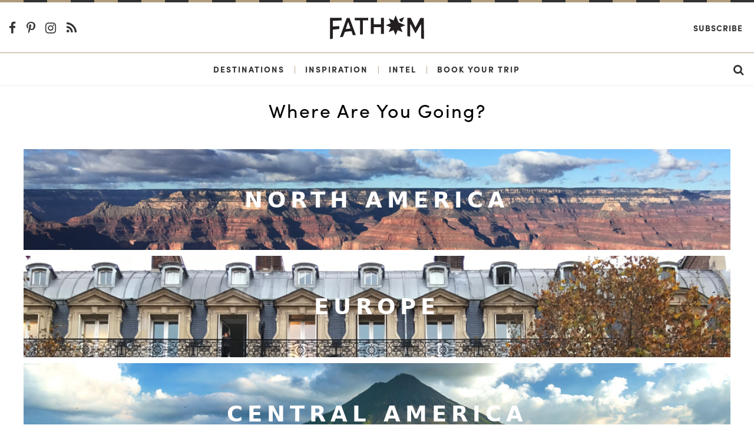

--- FILE ---
content_type: text/html; charset=utf-8
request_url: https://fathomaway.com/destinations/
body_size: 10480
content:

<!DOCTYPE html>
<html lang="en">
  <head>
    <meta charset="utf-8" />
    <meta http-equiv="X-UA-Compatible" content="IE=edge,chrome=1" />

    <title>Fathom - Global Guides for Smart &amp; Easy Travel Planning</title>

    <meta name="description" content="" />
    <meta
      name="viewport"
      content="width=device-width, initial-scale=1, user-scalable=no"
    />

    <meta itemscope itemtype="https://schema.org/WebPage" />
    <meta
      property="og:site_name"
      content="Fathomaway.com"
      itemprop="publisher"
    />
    <meta type="og:url" content="https://www.fathomaway.com" />
    <meta name="msvalidate.01" content="BB6717AE4FD75E33945229D488F858A0" />

    
  <link rel="canonical" href="http://fathomaway.com/destinations">

  <meta name="description" content="Plan your trip with the best hotels, restaurants, sites, shops, and itineraries, picked by locals and insiders." itemprop="description">
  <meta name="keywords" content="Travel guides, travel planning, where to go" itemprop="keywords">

  <meta property="og:title" content="Fathom - Global Guides for Smart &amp; Easy Travel Planning" itemprop="name" />
  <meta property="og:image:secure_url" content="https://s3.amazonaws.com/fathom_media/static/image/meta/fathom-destinations.jpg" itemprop="image" />
  <meta property="og:site_name" content="Fathomaway.com"/>

  <meta property="og:description" content="Plan your trip with the best hotels, restaurants, sites, shops, and itineraries, picked by locals and insiders."/>

  <meta name="twitter:card" content="summary_large_image">
  <meta name="twitter:title" content="Fathom - Global Guides for Smart &amp; Easy Travel Planning">
  <meta name="twitter:url" content="http://fathomaway.com/destinations">
  <meta name="twitter:description" content="Plan your trip with the best hotels, restaurants, sites, shops, and itineraries, picked by locals and insiders.">

  <meta property="twitter:image:src" content="https://s3.amazonaws.com/fathom_media/static/image/meta/fathom-destinations.jpg" itemprop="image" />

  <meta name="twitter:image:width" content="300">
  <meta name="twitter:creator" content="@FathomWaytoGo">


    <link rel="shortcut icon" href="/favicon.ico" />
    <link
      href="https://plus.google.com/111816046680765775394"
      rel="publisher"
    />

    <link
      rel="alternate"
      type="application/rss+xml"
      title="Fathomaway Feed"
      href="https://fathomaway.com/feed/"
    />

    <script>
  (function (i, s, o, g, r, a, m) {
  i['GoogleAnalyticsObject'] = r; i[r] = i[r] || function () {
    (i[r].q = i[r].q || []).push(arguments)
  }, i[r].l = 1 * new Date(); a = s.createElement(o),
    m = s.getElementsByTagName(o)[0]; a.async = 1; a.src = g; m.parentNode.insertBefore(a, m)
  })(window, document, 'script', 'https://www.google-analytics.com/analytics.js', 'ga');

  ga('create', 'UA-22764612-1', 'auto');
  ga('send', 'pageview');
</script>


<script>(function (w, d, s, l, i) {
  w[l] = w[l] || []; w[l].push({
    'gtm.start':
      new Date().getTime(), event: 'gtm.js'
  }); var f = d.getElementsByTagName(s)[0],
    j = d.createElement(s), dl = l != 'dataLayer' ? '&l=' + l : ''; j.async = true; j.src =
      'https://www.googletagmanager.com/gtm.js?id=' + i + dl; f.parentNode.insertBefore(j, f);
  })(window, document, 'script', 'dataLayer', 'GTM-WXQHZCV');</script>



    
    
    <script async src="https://cdn.tpdads.com/configs/fathomaway.js"></script>

    <script async src="https://securepubads.g.doubleclick.net/tag/js/gpt.js"></script>

    
  <script>
  var googletag = googletag || {};
  googletag.cmd = googletag.cmd || [];
</script>

    
    <script
      src="//instant.page/2.0.0"
      type="module"
      defer
      integrity="sha384-D7B5eODAUd397+f4zNFAVlnDNDtO1ppV8rPnfygILQXhqu3cUndgHvlcJR2Bhig8"
    ></script>

    <script>
      (function (d) {
        var config = {
            kitId: "lwh1qpc",
            scriptTimeout: 3000,
            async: true,
          },
          h = d.documentElement,
          t = setTimeout(function () {
            h.className =
              h.className.replace(/\bwf-loading\b/g, "") + " wf-inactive";
          }, config.scriptTimeout),
          tk = d.createElement("script"),
          f = false,
          s = d.getElementsByTagName("script")[0],
          a;
        h.className += " wf-loading";
        tk.src = "https://use.typekit.net/" + config.kitId + ".js";
        tk.async = true;
        tk.onload = tk.onreadystatechange = function () {
          a = this.readyState;
          if (f || (a && a != "complete" && a != "loaded")) return;
          f = true;
          clearTimeout(t);
          try {
            Typekit.load(config);
          } catch (e) {}
        };
        s.parentNode.insertBefore(tk, s);
      })(document);
    </script>

    <script
      type="text/javascript"
      src="https://s3.amazonaws.com/fathom_media/CACHE/js/005f346f3747.js"
    ></script>


    <link rel="stylesheet" href="https://s3.amazonaws.com/fathom_media/CACHE/css/376184b450af.css" type="text/css" /> <!-- Begin comScore Tag -->
<script>
  var _comscore = _comscore || [];
  _comscore.push({ c1: "2", c2: "25527306" });
  (function() {
    var s = document.createElement("script"), el = document.getElementsByTagName("script")[0]; s.async = true;
    s.src = (document.location.protocol == "https:" ? "https://sb" : "http://b") + ".scorecardresearch.com/beacon.js";
    el.parentNode.insertBefore(s, el);
  })();
</script>
<noscript>
  <img src="http://b.scorecardresearch.com/p?c1=2&c2=25527306&cv=2.0&cj=1" />
</noscript>
<!-- End comScore Tag -->


    <script
      async
      src="https://dlqe6njq49pwj.cloudfront.net/fp/Scripts/ffp-aws.js"
      data-cid="1191145403"
    ></script>

    <!-- Facebook Pixel Code -->
    <script>
      !(function (f, b, e, v, n, t, s) {
        if (f.fbq) return;
        n = f.fbq = function () {
          n.callMethod
            ? n.callMethod.apply(n, arguments)
            : n.queue.push(arguments);
        };
        if (!f._fbq) f._fbq = n;
        n.push = n;
        n.loaded = !0;
        n.version = "2.0";
        n.queue = [];
        t = b.createElement(e);
        t.async = !0;
        t.src = v;
        s = b.getElementsByTagName(e)[0];
        s.parentNode.insertBefore(t, s);
      })(
        window,
        document,
        "script",
        "https://connect.facebook.net/en_US/fbevents.js"
      );
      fbq("init", "300985870417677");
      fbq("track", "PageView");
    </script>
    <noscript
      ><img
        height="1"
        width="1"
        style="display: none"
        src="https://www.facebook.com/tr?id=300985870417677&ev=PageView&noscript=1"
    /></noscript>
    <!-- End Facebook Pixel Code -->

    <script async>
      (function (s, u, m, o, j, v) {
        j = u.createElement(m);
        v = u.getElementsByTagName(m)[0];
        j.async = 1;
        j.src = o;
        j.dataset.sumoSiteId =
          "59ffca3a8585cfb8d5e8248b7e6ba230ced39a4db371f5123974fb6c9936698a";
        v.parentNode.insertBefore(j, v);
      })(window, document, "script", "//load.sumo.com/");
    </script>

     
  </head>

  <body id='js-destination-main'>
    <noscript
      ><iframe
        src="https://www.googletagmanager.com/ns.html?id=GTM-WXQHZCV"
        height="0"
        width="0"
        style="display: none; visibility: hidden"
      ></iframe
    ></noscript>

    

<section class="ad__970_250">
  <!-- /7171198/Fathom_Destinations_970x250 -->
  <div id="dsk-banner-ad-b"></div>
  <div id="mob-banner-ad-b"></div>  
</section>



<div id="js-site-nav">
  <div class="rule ">
  <svg class="rule-svg" xmlns="http://www.w3.org/2000/svg" height="10">
    <line class="rule-svg__gold" x1="100%" y1="0" x2="0" y2="0" />
    <line class="rule-svg__black" x1="100%" y1="0" x2="0" y2="0"/>
  </svg>
</div>
  <div class="nav-primary-wrapper text-center">
    <header class="header container-fluid">
      <section class="row align-items-center nav-primary">
        <div class="col-4 col-md-7 text-left">
          <div class="hidden-sm-down">
            <a href="https://www.facebook.com/pages/Fathom-Way-to-Go/202163043150931"
  target="_blank" class="nav-social-link">
  <i class="fa fa-lg fa-facebook-f"></i>
</a>

<a href="http://pinterest.com/fathomwaytogo"
  target="_blank" class="nav-social-link">
  <i class="fa fa-lg fa-pinterest-p"></i>
</a>

<a href="http://instagram.com/fathomwaytogo"
  target="_blank" class="nav-social-link">
  <i class="fa fa-lg fa-instagram"></i>
</a>

<a href="http://fathomaway.com/postcards/feed/"
  target="_blank" class="nav-social-link">
  <i class="fa fa-lg fa-rss"></i>
</a>
          </div>
          <div id="js-nav" class="hidden-md-up nav__hamburger"></div>
        </div>
        <div class="col-16 col-md-10 text-center">
          <a href="/">
            <img src="https://s3.amazonaws.com/fathom_media/static/images/fathomaway_logo.svg"
            alt="Fathomaway.com" class="nav__brand" />
          </a>
        </div>

        <div class="col-4 col-md-7 text-right">
          <a
            href="https://fathomwaytogo.substack.com"
            class="hidden-sm-down ml-auto mr-1 nav-secondary__link nav-secondary__link--newsletter"
            >Subscribe</a
          >

          <a
            href="/search"
            class="hidden-md-up ml-auto mr-3 nav-mobile__search"
          >
            <i class="fa fa-lg fa-search"></i>
          </a>
        </div>
      </section>
    </header>
  </div>

  <div class="nav-secondary-wrapper text-center">
    <div class="container-fluid">
      <section
        class="row align-items-center justify-content-center hidden-sm-down nav-secondary"
      >
        <a
          href="/destinations/"
          class="nav-secondary__link ml-auto"
          id="destinations"
          >Destinations</a
        >
        <span class="nav-secondary__pipe">|</span>
        <a href="/inspiration/" class="nav-secondary__link" id="inspiration"
          >Inspiration</a
        >
        <span class="nav-secondary__pipe">|</span>
        <a href="/intel/" class="nav-secondary__link" id="intel"
          >Intel</a
        >
        <span class="nav-secondary__pipe">|</span>
        <a
          href="/fathom-launches-travel-planning-service?source=nav"
          class="nav-secondary__link"
          id="book"
          >Book Your Trip</a
        >

        <a href="/search" class="nav-secondary__link ml-auto mr-3">
          <i class="fa fa-lg fa-search"></i>
        </a>
      </section>
    </div>
    <div class="clearfix"></div>
  </div>

  <section
    id="js-nav-mobile"
    class="row align-items-center justify-content-center hidden-md-up nav-mobile"
  >
    <div class="col-24 text-center">
      <a href="/destinations" class="nav-mobile__link">Destinations</a>
    </div>

    <div class="col-24 text-center">
      <a href="/intel/" class="nav-mobile__link">Intel</a>
    </div>

    <div class="col-24 text-center">
      <a href="/inspiration/" class="nav-mobile__link">Inspiration</a>
    </div>

    <div class="col-24 text-center">
      <a
        href="/fathom-launches-travel-planning-service?source=nav"
        class="nav-mobile__link nav-mobile__link--book"
        >Book Your Trip</a
      >
    </div>

    <div class="col-24 text-center">
      <a
        href="https://fathomwaytogo.substack.com/"
        class="nav-mobile__link"
        target="_blank"
        >Subscribe</a
      >
    </div>

    <div class="text-center w-100 nav-mobile__social">
      <a href="https://www.facebook.com/pages/Fathom-Way-to-Go/202163043150931"
  target="_blank" class="nav-social-link">
  <i class="fa fa-lg fa-facebook-f"></i>
</a>

<a href="http://pinterest.com/fathomwaytogo"
  target="_blank" class="nav-social-link">
  <i class="fa fa-lg fa-pinterest-p"></i>
</a>

<a href="http://instagram.com/fathomwaytogo"
  target="_blank" class="nav-social-link">
  <i class="fa fa-lg fa-instagram"></i>
</a>

<a href="http://fathomaway.com/postcards/feed/"
  target="_blank" class="nav-social-link">
  <i class="fa fa-lg fa-rss"></i>
</a>
    </div>
  </section>
</div>


<div class="container-fluid">

  

  <section class="section where">
    <div class="container-fluid">
      <div class="col-24 text-center">
        <h1 class="destinations-section-title mt-4 mb-5">Where Are You Going?</h1>
      </div>
    </div>

    

<div class="accordion">
  
    <div class="accordion__tab">
      <input
        class="accordion__input"
        id="accordion__tab-north-america"
        type="radio"
        name="destinations">

      <label
        class="accordion__label"
        for="accordion__tab-north-america"
        id="north-america">
        
          <img
            src="https://s3.amazonaws.com/fathom_media/static/images/destinations/north-america.jpg"
            class="img-fluid"
            alt="North America">
          <span class="accordion__title">North America</span>
        
      </label>

      <div class="accordion__tab-content">

        <div class="destinations pb-4">

          <!-- <div class="row">
            <div class="col col-24">
              <h2 class="mb-2">
                <a href="" class="destinations__country">All North America</a>
              </h2>
            </div>
          </div> -->

          

            

              <h2 class="mb-2">
                
                  <a
                    href="/north-america/canada/"
                    class="destinations__country">
                    Canada
                  </a>
                
              </h2>

              

                <div class="destinations__place mb-3">
                  <h3 class="mt-4 mb-2">
                    
                      <a
                        href="/north-america/canada/british-columbia/"
                        class="destinations__state">
                        British Columbia
                      </a>
                    
                  </h3>

                  
                    
                      <a
                        href="/north-america/canada/british-columbia/vancouver/"
                        class="destinations__city">
                        Vancouver
                      </a>
                    
                  

                </div>
              

                <div class="destinations__place mb-3">
                  <h3 class="mt-4 mb-2">
                    
                      <a
                        href="/north-america/canada/ontario/"
                        class="destinations__state">
                        Ontario
                      </a>
                    
                  </h3>

                  
                    
                      <a
                        href="/north-america/canada/ontario/toronto/"
                        class="destinations__city">
                        Toronto
                      </a>
                    
                  

                </div>
              

                <div class="destinations__place mb-3">
                  <h3 class="mt-4 mb-2">
                    
                      <a
                        href="/north-america/canada/quebec/"
                        class="destinations__state">
                        Québec
                      </a>
                    
                  </h3>

                  
                    
                      <a
                        href="/north-america/canada/quebec/montreal/"
                        class="destinations__city">
                        Montreal
                      </a>
                    
                  
                    
                      <a
                        href="/north-america/canada/quebec/quebec-city/"
                        class="destinations__city">
                        Québec City
                      </a>
                    
                  

                </div>
              

            

          

            

              <h2 class="mb-2">
                
                  <a
                    href="/north-america/united-states/"
                    class="destinations__country">
                    United States
                  </a>
                
              </h2>

              

                <div class="destinations__place mb-3">
                  <h3 class="mt-4 mb-2">
                    
                      <a
                        href="/north-america/united-states/alabama/"
                        class="destinations__state">
                        Alabama
                      </a>
                    
                  </h3>

                  

                </div>
              

                <div class="destinations__place mb-3">
                  <h3 class="mt-4 mb-2">
                    
                      <a
                        href="/north-america/united-states/alaska/"
                        class="destinations__state">
                        Alaska
                      </a>
                    
                  </h3>

                  

                </div>
              

                <div class="destinations__place mb-3">
                  <h3 class="mt-4 mb-2">
                    
                      <a
                        href="/north-america/united-states/arizona/"
                        class="destinations__state">
                        Arizona
                      </a>
                    
                  </h3>

                  
                    
                      <a
                        href="/north-america/united-states/arizona/scottsdale/"
                        class="destinations__city">
                        Scottsdale
                      </a>
                    
                  

                </div>
              

                <div class="destinations__place mb-3">
                  <h3 class="mt-4 mb-2">
                    
                      <a
                        href="/north-america/united-states/california/"
                        class="destinations__state">
                        California
                      </a>
                    
                  </h3>

                  
                    
                      <a
                        href="/north-america/united-states/california/big-sur/"
                        class="destinations__city">
                        Big Sur
                      </a>
                    
                  
                    
                      <a
                        href="/north-america/united-states/california/joshua-tree/"
                        class="destinations__city">
                        Joshua Tree
                      </a>
                    
                  
                    
                      <a
                        href="/north-america/united-states/california/los-angeles/"
                        class="destinations__city">
                        Los Angeles
                      </a>
                    
                  
                    
                      <a
                        href="/north-america/united-states/california/napa-sonoma/"
                        class="destinations__city">
                        Napa + Sonoma
                      </a>
                    
                  
                    
                      <a
                        href="/north-america/united-states/california/palm-springs/"
                        class="destinations__city">
                        Palm Springs
                      </a>
                    
                  
                    
                      <a
                        href="/north-america/united-states/california/san-francisco/"
                        class="destinations__city">
                        San Francisco
                      </a>
                    
                  

                </div>
              

                <div class="destinations__place mb-3">
                  <h3 class="mt-4 mb-2">
                    
                      <a
                        href="/north-america/united-states/colorado/"
                        class="destinations__state">
                        Colorado
                      </a>
                    
                  </h3>

                  
                    
                      <a
                        href="/north-america/united-states/colorado/aspen/"
                        class="destinations__city">
                        Aspen
                      </a>
                    
                  
                    
                      <a
                        href="/north-america/united-states/colorado/denver/"
                        class="destinations__city">
                        Denver
                      </a>
                    
                  

                </div>
              

                <div class="destinations__place mb-3">
                  <h3 class="mt-4 mb-2">
                    
                      <a
                        href="/north-america/united-states/connecticut/"
                        class="destinations__state">
                        Connecticut
                      </a>
                    
                  </h3>

                  

                </div>
              

                <div class="destinations__place mb-3">
                  <h3 class="mt-4 mb-2">
                    
                      <a
                        href="/north-america/united-states/florida/"
                        class="destinations__state">
                        Florida
                      </a>
                    
                  </h3>

                  
                    
                      <a
                        href="/north-america/united-states/florida/miami/"
                        class="destinations__city">
                        Miami
                      </a>
                    
                  

                </div>
              

                <div class="destinations__place mb-3">
                  <h3 class="mt-4 mb-2">
                    
                      <a
                        href="/north-america/united-states/georgia/"
                        class="destinations__state">
                        Georgia
                      </a>
                    
                  </h3>

                  
                    
                      <a
                        href="/north-america/united-states/georgia/atlanta/"
                        class="destinations__city">
                        Atlanta
                      </a>
                    
                  

                </div>
              

                <div class="destinations__place mb-3">
                  <h3 class="mt-4 mb-2">
                    
                      <a
                        href="/north-america/united-states/hawaii/"
                        class="destinations__state">
                        Hawaii
                      </a>
                    
                  </h3>

                  
                    
                      <a
                        href="/north-america/united-states/hawaii/hawaii-big-island/"
                        class="destinations__city">
                        Hawaii (Big Island)
                      </a>
                    
                  
                    
                      <a
                        href="/north-america/united-states/hawaii/kauai/"
                        class="destinations__city">
                        Kauai
                      </a>
                    
                  
                    
                      <a
                        href="/north-america/united-states/hawaii/maui/"
                        class="destinations__city">
                        Maui
                      </a>
                    
                  
                    
                      <a
                        href="/north-america/united-states/hawaii/oahu/"
                        class="destinations__city">
                        Oahu
                      </a>
                    
                  

                </div>
              

                <div class="destinations__place mb-3">
                  <h3 class="mt-4 mb-2">
                    
                      <a
                        href="/north-america/united-states/idaho/"
                        class="destinations__state">
                        Idaho
                      </a>
                    
                  </h3>

                  

                </div>
              

                <div class="destinations__place mb-3">
                  <h3 class="mt-4 mb-2">
                    
                      <a
                        href="/north-america/united-states/illinois/"
                        class="destinations__state">
                        Illinois
                      </a>
                    
                  </h3>

                  
                    
                      <a
                        href="/north-america/united-states/illinois/chicago/"
                        class="destinations__city">
                        Chicago
                      </a>
                    
                  

                </div>
              

                <div class="destinations__place mb-3">
                  <h3 class="mt-4 mb-2">
                    
                      <a
                        href="/north-america/united-states/indiana/"
                        class="destinations__state">
                        Indiana
                      </a>
                    
                  </h3>

                  
                    
                      <a
                        href="/north-america/united-states/indiana/indianapolis/"
                        class="destinations__city">
                        Indianapolis
                      </a>
                    
                  

                </div>
              

                <div class="destinations__place mb-3">
                  <h3 class="mt-4 mb-2">
                    
                      <a
                        href="/north-america/united-states/kentucky/"
                        class="destinations__state">
                        Kentucky
                      </a>
                    
                  </h3>

                  

                </div>
              

                <div class="destinations__place mb-3">
                  <h3 class="mt-4 mb-2">
                    
                      <a
                        href="/north-america/united-states/louisiana/"
                        class="destinations__state">
                        Louisiana
                      </a>
                    
                  </h3>

                  
                    
                      <a
                        href="/north-america/united-states/louisiana/new-orleans/"
                        class="destinations__city">
                        New Orleans
                      </a>
                    
                  

                </div>
              

                <div class="destinations__place mb-3">
                  <h3 class="mt-4 mb-2">
                    
                      <a
                        href="/north-america/united-states/maine/"
                        class="destinations__state">
                        Maine
                      </a>
                    
                  </h3>

                  

                </div>
              

                <div class="destinations__place mb-3">
                  <h3 class="mt-4 mb-2">
                    
                      <a
                        href="/north-america/united-states/maryland/"
                        class="destinations__state">
                        Maryland
                      </a>
                    
                  </h3>

                  

                </div>
              

                <div class="destinations__place mb-3">
                  <h3 class="mt-4 mb-2">
                    
                      <a
                        href="/north-america/united-states/massachusetts/"
                        class="destinations__state">
                        Massachusetts
                      </a>
                    
                  </h3>

                  
                    
                      <a
                        href="/north-america/united-states/massachusetts/boston/"
                        class="destinations__city">
                        Boston
                      </a>
                    
                  
                    
                      <a
                        href="/north-america/united-states/massachusetts/cape-cod/"
                        class="destinations__city">
                        Cape Cod
                      </a>
                    
                  
                    
                      <a
                        href="/north-america/united-states/massachusetts/nantucket/"
                        class="destinations__city">
                        Nantucket
                      </a>
                    
                  

                </div>
              

                <div class="destinations__place mb-3">
                  <h3 class="mt-4 mb-2">
                    
                      <a
                        href="/north-america/united-states/michigan/"
                        class="destinations__state">
                        Michigan
                      </a>
                    
                  </h3>

                  
                    
                      <a
                        href="/north-america/united-states/michigan/detroit/"
                        class="destinations__city">
                        Detroit
                      </a>
                    
                  

                </div>
              

                <div class="destinations__place mb-3">
                  <h3 class="mt-4 mb-2">
                    
                      <a
                        href="/north-america/united-states/minnesota/"
                        class="destinations__state">
                        Minnesota
                      </a>
                    
                  </h3>

                  

                </div>
              

                <div class="destinations__place mb-3">
                  <h3 class="mt-4 mb-2">
                    
                      <a
                        href="/north-america/united-states/mississippi/"
                        class="destinations__state">
                        Mississippi
                      </a>
                    
                  </h3>

                  

                </div>
              

                <div class="destinations__place mb-3">
                  <h3 class="mt-4 mb-2">
                    
                      <a
                        href="/north-america/united-states/missouri/"
                        class="destinations__state">
                        Missouri
                      </a>
                    
                  </h3>

                  

                </div>
              

                <div class="destinations__place mb-3">
                  <h3 class="mt-4 mb-2">
                    
                      <a
                        href="/north-america/united-states/montana/"
                        class="destinations__state">
                        Montana
                      </a>
                    
                  </h3>

                  

                </div>
              

                <div class="destinations__place mb-3">
                  <h3 class="mt-4 mb-2">
                    
                      <a
                        href="/north-america/united-states/nevada/"
                        class="destinations__state">
                        Nevada
                      </a>
                    
                  </h3>

                  
                    
                      <a
                        href="/north-america/united-states/nevada/las-vegas/"
                        class="destinations__city">
                        Las Vegas
                      </a>
                    
                  

                </div>
              

                <div class="destinations__place mb-3">
                  <h3 class="mt-4 mb-2">
                    
                      <a
                        href="/north-america/united-states/new-england/"
                        class="destinations__state">
                        New England
                      </a>
                    
                  </h3>

                  

                </div>
              

                <div class="destinations__place mb-3">
                  <h3 class="mt-4 mb-2">
                    
                      <a
                        href="/north-america/united-states/new-jersey/"
                        class="destinations__state">
                        New Jersey
                      </a>
                    
                  </h3>

                  

                </div>
              

                <div class="destinations__place mb-3">
                  <h3 class="mt-4 mb-2">
                    
                      <a
                        href="/north-america/united-states/new-mexico/"
                        class="destinations__state">
                        New Mexico
                      </a>
                    
                  </h3>

                  
                    
                      <a
                        href="/north-america/united-states/new-mexico/santa-fe/"
                        class="destinations__city">
                        Santa Fe
                      </a>
                    
                  
                    
                      <a
                        href="/north-america/united-states/new-mexico/taos/"
                        class="destinations__city">
                        Taos
                      </a>
                    
                  

                </div>
              

                <div class="destinations__place mb-3">
                  <h3 class="mt-4 mb-2">
                    
                      <a
                        href="/north-america/united-states/new-york/"
                        class="destinations__state">
                        New York
                      </a>
                    
                  </h3>

                  
                    
                      <a
                        href="/north-america/united-states/new-york/brooklyn/"
                        class="destinations__city">
                        Brooklyn
                      </a>
                    
                  
                    
                      <a
                        href="/north-america/united-states/new-york/hamptons/"
                        class="destinations__city">
                        Hamptons
                      </a>
                    
                  
                    
                      <a
                        href="/north-america/united-states/new-york/hudson-valley/"
                        class="destinations__city">
                        Hudson Valley
                      </a>
                    
                  
                    
                      <a
                        href="/north-america/united-states/new-york/new-york-city/"
                        class="destinations__city">
                        New York City
                      </a>
                    
                  

                </div>
              

                <div class="destinations__place mb-3">
                  <h3 class="mt-4 mb-2">
                    
                      <a
                        href="/north-america/united-states/north-carolina/"
                        class="destinations__state">
                        North Carolina
                      </a>
                    
                  </h3>

                  
                    
                      <a
                        href="/north-america/united-states/north-carolina/asheville/"
                        class="destinations__city">
                        Asheville
                      </a>
                    
                  

                </div>
              

                <div class="destinations__place mb-3">
                  <h3 class="mt-4 mb-2">
                    
                      <a
                        href="/north-america/united-states/oregon/"
                        class="destinations__state">
                        Oregon
                      </a>
                    
                  </h3>

                  
                    
                      <a
                        href="/north-america/united-states/oregon/portland/"
                        class="destinations__city">
                        Portland
                      </a>
                    
                  

                </div>
              

                <div class="destinations__place mb-3">
                  <h3 class="mt-4 mb-2">
                    
                      <a
                        href="/north-america/united-states/pennsylvania/"
                        class="destinations__state">
                        Pennsylvania
                      </a>
                    
                  </h3>

                  
                    
                      <a
                        href="/north-america/united-states/pennsylvania/philadelphia/"
                        class="destinations__city">
                        Philadelphia
                      </a>
                    
                  

                </div>
              

                <div class="destinations__place mb-3">
                  <h3 class="mt-4 mb-2">
                    
                      <a
                        href="/north-america/united-states/rhode-island/"
                        class="destinations__state">
                        Rhode Island
                      </a>
                    
                  </h3>

                  
                    
                      <a
                        href="/north-america/united-states/rhode-island/newport/"
                        class="destinations__city">
                        Newport
                      </a>
                    
                  

                </div>
              

                <div class="destinations__place mb-3">
                  <h3 class="mt-4 mb-2">
                    
                      <a
                        href="/north-america/united-states/south-carolina/"
                        class="destinations__state">
                        South Carolina
                      </a>
                    
                  </h3>

                  
                    
                      <a
                        href="/north-america/united-states/south-carolina/charleston/"
                        class="destinations__city">
                        Charleston
                      </a>
                    
                  

                </div>
              

                <div class="destinations__place mb-3">
                  <h3 class="mt-4 mb-2">
                    
                      <a
                        href="/north-america/united-states/south-dakota/"
                        class="destinations__state">
                        South Dakota
                      </a>
                    
                  </h3>

                  

                </div>
              

                <div class="destinations__place mb-3">
                  <h3 class="mt-4 mb-2">
                    
                      <a
                        href="/north-america/united-states/tennessee/"
                        class="destinations__state">
                        Tennessee
                      </a>
                    
                  </h3>

                  
                    
                      <a
                        href="/north-america/united-states/tennessee/memphis/"
                        class="destinations__city">
                        Memphis
                      </a>
                    
                  
                    
                      <a
                        href="/north-america/united-states/tennessee/nashville/"
                        class="destinations__city">
                        Nashville
                      </a>
                    
                  

                </div>
              

                <div class="destinations__place mb-3">
                  <h3 class="mt-4 mb-2">
                    
                      <a
                        href="/north-america/united-states/texas/"
                        class="destinations__state">
                        Texas
                      </a>
                    
                  </h3>

                  
                    
                      <a
                        href="/north-america/united-states/texas/austin/"
                        class="destinations__city">
                        Austin
                      </a>
                    
                  
                    
                      <a
                        href="/north-america/united-states/texas/dallas/"
                        class="destinations__city">
                        Dallas
                      </a>
                    
                  
                    
                      <a
                        href="/north-america/united-states/texas/houston/"
                        class="destinations__city">
                        Houston
                      </a>
                    
                  
                    
                      <a
                        href="/north-america/united-states/texas/marfa/"
                        class="destinations__city">
                        Marfa
                      </a>
                    
                  

                </div>
              

                <div class="destinations__place mb-3">
                  <h3 class="mt-4 mb-2">
                    
                      <a
                        href="/north-america/united-states/us-south/"
                        class="destinations__state">
                        US South
                      </a>
                    
                  </h3>

                  

                </div>
              

                <div class="destinations__place mb-3">
                  <h3 class="mt-4 mb-2">
                    
                      <a
                        href="/north-america/united-states/us-west/"
                        class="destinations__state">
                        US West
                      </a>
                    
                  </h3>

                  

                </div>
              

                <div class="destinations__place mb-3">
                  <h3 class="mt-4 mb-2">
                    
                      <a
                        href="/north-america/united-states/utah/"
                        class="destinations__state">
                        Utah
                      </a>
                    
                  </h3>

                  

                </div>
              

                <div class="destinations__place mb-3">
                  <h3 class="mt-4 mb-2">
                    
                      <a
                        href="/north-america/united-states/vermont/"
                        class="destinations__state">
                        Vermont
                      </a>
                    
                  </h3>

                  

                </div>
              

                <div class="destinations__place mb-3">
                  <h3 class="mt-4 mb-2">
                    
                      <a
                        href="/north-america/united-states/virginia/"
                        class="destinations__state">
                        Virginia
                      </a>
                    
                  </h3>

                  

                </div>
              

                <div class="destinations__place mb-3">
                  <h3 class="mt-4 mb-2">
                    
                      <a
                        href="/north-america/united-states/washington/"
                        class="destinations__state">
                        Washington
                      </a>
                    
                  </h3>

                  
                    
                      <a
                        href="/north-america/united-states/washington/seattle/"
                        class="destinations__city">
                        Seattle
                      </a>
                    
                  

                </div>
              

                <div class="destinations__place mb-3">
                  <h3 class="mt-4 mb-2">
                    
                      <a
                        href="/north-america/united-states/washington-dc/"
                        class="destinations__state">
                        Washington D.C.
                      </a>
                    
                  </h3>

                  
                    
                      <a
                        href="/north-america/united-states/washington-dc/washington-dc/"
                        class="destinations__city">
                        Washington, D.C.
                      </a>
                    
                  

                </div>
              

                <div class="destinations__place mb-3">
                  <h3 class="mt-4 mb-2">
                    
                      <a
                        href="/north-america/united-states/wisconsin/"
                        class="destinations__state">
                        Wisconsin
                      </a>
                    
                  </h3>

                  

                </div>
              

                <div class="destinations__place mb-3">
                  <h3 class="mt-4 mb-2">
                    
                      <a
                        href="/north-america/united-states/wyoming/"
                        class="destinations__state">
                        Wyoming
                      </a>
                    
                  </h3>

                  

                </div>
              

            

          
        </div>

      </div>
    </div>
  
    <div class="accordion__tab">
      <input
        class="accordion__input"
        id="accordion__tab-europe"
        type="radio"
        name="destinations">

      <label
        class="accordion__label"
        for="accordion__tab-europe"
        id="europe">
        
          <img
            src="https://s3.amazonaws.com/fathom_media/static/images/destinations/europe.jpg"
            class="img-fluid"
            alt="Europe">
          <span class="accordion__title">Europe</span>
        
      </label>

      <div class="accordion__tab-content">

        <div class="destinations pb-4">

          <!-- <div class="row">
            <div class="col col-24">
              <h2 class="mb-2">
                <a href="" class="destinations__country">All Europe</a>
              </h2>
            </div>
          </div> -->

          

             
                <h2 class="mb-2">
                  
                    <a
                      href="/europe/austria/"
                      class="destinations__country">
                      Austria
                    </a>
                  
                </h2>

                
                  <div class="destinations__place mb-3">
                    
                      <a
                        href="/europe/austria/vienna/"
                        class="destinations__city">
                        Vienna
                      </a>
                    
                  </div>
              

            

          

             
                <h2 class="mb-2">
                  
                    <a
                      href="/europe/belgium/"
                      class="destinations__country">
                      Belgium
                    </a>
                  
                </h2>

                
                  <div class="destinations__place mb-3">
                    
                      <span class="destinations__city">Brussels</span>
                    
                  </div>
              

            

          

             
                <h2 class="mb-2">
                  
                    <a
                      href="/europe/bosnia-and-herzegovina/"
                      class="destinations__country">
                      Bosnia and Herzegovina
                    </a>
                  
                </h2>

                

            

          

             
                <h2 class="mb-2">
                  
                    <a
                      href="/europe/croatia/"
                      class="destinations__country">
                      Croatia
                    </a>
                  
                </h2>

                

            

          

             
                <h2 class="mb-2">
                  
                    <a
                      href="/europe/czech-republic/"
                      class="destinations__country">
                      Czech Republic
                    </a>
                  
                </h2>

                
                  <div class="destinations__place mb-3">
                    
                      <a
                        href="/europe/czech-republic/prague/"
                        class="destinations__city">
                        Prague
                      </a>
                    
                  </div>
              

            

          

             
                <h2 class="mb-2">
                  
                    <a
                      href="/europe/denmark/"
                      class="destinations__country">
                      Denmark
                    </a>
                  
                </h2>

                
                  <div class="destinations__place mb-3">
                    
                      <a
                        href="/europe/denmark/copenhagen/"
                        class="destinations__city">
                        Copenhagen
                      </a>
                    
                  </div>
              

            

          

             
                <h2 class="mb-2">
                  
                    <a
                      href="/europe/england/"
                      class="destinations__country">
                      England
                    </a>
                  
                </h2>

                
                  <div class="destinations__place mb-3">
                    
                      <a
                        href="/europe/england/london/"
                        class="destinations__city">
                        London
                      </a>
                    
                  </div>
              

            

          

             
                <h2 class="mb-2">
                  
                    <a
                      href="/europe/estonia/"
                      class="destinations__country">
                      Estonia
                    </a>
                  
                </h2>

                

            

          

             
                <h2 class="mb-2">
                  
                    <a
                      href="/europe/finland/"
                      class="destinations__country">
                      Finland
                    </a>
                  
                </h2>

                

            

          

             
                <h2 class="mb-2">
                  
                    <a
                      href="/europe/france/"
                      class="destinations__country">
                      France
                    </a>
                  
                </h2>

                
                  <div class="destinations__place mb-3">
                    
                      <a
                        href="/europe/france/bordeaux/"
                        class="destinations__city">
                        Bordeaux
                      </a>
                    
                  </div>
              
                  <div class="destinations__place mb-3">
                    
                      <a
                        href="/europe/france/cote-dazur/"
                        class="destinations__city">
                        Côte d&#39;Azur
                      </a>
                    
                  </div>
              
                  <div class="destinations__place mb-3">
                    
                      <a
                        href="/europe/france/paris/"
                        class="destinations__city">
                        Paris
                      </a>
                    
                  </div>
              
                  <div class="destinations__place mb-3">
                    
                      <a
                        href="/europe/france/provence/"
                        class="destinations__city">
                        Provence
                      </a>
                    
                  </div>
              

            

          

             
                <h2 class="mb-2">
                  
                    <a
                      href="/europe/germany/"
                      class="destinations__country">
                      Germany
                    </a>
                  
                </h2>

                
                  <div class="destinations__place mb-3">
                    
                      <a
                        href="/europe/germany/berlin/"
                        class="destinations__city">
                        Berlin
                      </a>
                    
                  </div>
              
                  <div class="destinations__place mb-3">
                    
                      <a
                        href="/europe/germany/munich/"
                        class="destinations__city">
                        Munich
                      </a>
                    
                  </div>
              

            

          

             
                <h2 class="mb-2">
                  
                    <a
                      href="/europe/greece/"
                      class="destinations__country">
                      Greece
                    </a>
                  
                </h2>

                
                  <div class="destinations__place mb-3">
                    
                      <a
                        href="/europe/greece/athens/"
                        class="destinations__city">
                        Athens
                      </a>
                    
                  </div>
              

            

          

             
                <h2 class="mb-2">
                  
                    <a
                      href="/europe/greenland/"
                      class="destinations__country">
                      Greenland
                    </a>
                  
                </h2>

                

            

          

             
                <h2 class="mb-2">
                  
                    <a
                      href="/europe/hungary/"
                      class="destinations__country">
                      Hungary
                    </a>
                  
                </h2>

                
                  <div class="destinations__place mb-3">
                    
                      <a
                        href="/europe/hungary/budapest/"
                        class="destinations__city">
                        Budapest
                      </a>
                    
                  </div>
              

            

          

             
                <h2 class="mb-2">
                  
                    <a
                      href="/europe/iceland/"
                      class="destinations__country">
                      Iceland
                    </a>
                  
                </h2>

                

            

          

             
                <h2 class="mb-2">
                  
                    <a
                      href="/europe/ireland/"
                      class="destinations__country">
                      Ireland
                    </a>
                  
                </h2>

                
                  <div class="destinations__place mb-3">
                    
                      <a
                        href="/europe/ireland/dublin/"
                        class="destinations__city">
                        Dublin
                      </a>
                    
                  </div>
              

            

          

             
                <h2 class="mb-2">
                  
                    <a
                      href="/europe/italy/"
                      class="destinations__country">
                      Italy
                    </a>
                  
                </h2>

                
                  <div class="destinations__place mb-3">
                    
                      <a
                        href="/europe/italy/amalfi-coast/"
                        class="destinations__city">
                        Amalfi Coast + Capri
                      </a>
                    
                  </div>
              
                  <div class="destinations__place mb-3">
                    
                      <a
                        href="/europe/italy/florence/"
                        class="destinations__city">
                        Florence
                      </a>
                    
                  </div>
              
                  <div class="destinations__place mb-3">
                    
                      <a
                        href="/europe/italy/milan/"
                        class="destinations__city">
                        Milan
                      </a>
                    
                  </div>
              
                  <div class="destinations__place mb-3">
                    
                      <a
                        href="/europe/italy/naples/"
                        class="destinations__city">
                        Naples
                      </a>
                    
                  </div>
              
                  <div class="destinations__place mb-3">
                    
                      <a
                        href="/europe/italy/puglia/"
                        class="destinations__city">
                        Puglia
                      </a>
                    
                  </div>
              
                  <div class="destinations__place mb-3">
                    
                      <a
                        href="/europe/italy/rome/"
                        class="destinations__city">
                        Rome
                      </a>
                    
                  </div>
              
                  <div class="destinations__place mb-3">
                    
                      <a
                        href="/europe/italy/sardinia/"
                        class="destinations__city">
                        Sardinia
                      </a>
                    
                  </div>
              
                  <div class="destinations__place mb-3">
                    
                      <a
                        href="/europe/italy/sicily/"
                        class="destinations__city">
                        Sicily
                      </a>
                    
                  </div>
              
                  <div class="destinations__place mb-3">
                    
                      <a
                        href="/europe/italy/tuscany/"
                        class="destinations__city">
                        Tuscany
                      </a>
                    
                  </div>
              
                  <div class="destinations__place mb-3">
                    
                      <a
                        href="/europe/italy/umbria/"
                        class="destinations__city">
                        Umbria
                      </a>
                    
                  </div>
              
                  <div class="destinations__place mb-3">
                    
                      <a
                        href="/europe/italy/venice/"
                        class="destinations__city">
                        Venice
                      </a>
                    
                  </div>
              

            

          

             
                <h2 class="mb-2">
                  
                    <a
                      href="/europe/macedonia/"
                      class="destinations__country">
                      Macedonia
                    </a>
                  
                </h2>

                

            

          

             
                <h2 class="mb-2">
                  
                    <a
                      href="/europe/monaco/"
                      class="destinations__country">
                      Monaco
                    </a>
                  
                </h2>

                

            

          

             
                <h2 class="mb-2">
                  
                    <a
                      href="/europe/montenegro/"
                      class="destinations__country">
                      Montenegro
                    </a>
                  
                </h2>

                

            

          

             
                <h2 class="mb-2">
                  
                    <a
                      href="/europe/netherlands/"
                      class="destinations__country">
                      Netherlands
                    </a>
                  
                </h2>

                
                  <div class="destinations__place mb-3">
                    
                      <a
                        href="/europe/netherlands/amsterdam/"
                        class="destinations__city">
                        Amsterdam
                      </a>
                    
                  </div>
              

            

          

             
                <h2 class="mb-2">
                  
                    <a
                      href="/europe/norway/"
                      class="destinations__country">
                      Norway
                    </a>
                  
                </h2>

                

            

          

             
                <h2 class="mb-2">
                  
                    <a
                      href="/europe/poland/"
                      class="destinations__country">
                      Poland
                    </a>
                  
                </h2>

                

            

          

             
                <h2 class="mb-2">
                  
                    <a
                      href="/europe/portugal/"
                      class="destinations__country">
                      Portugal
                    </a>
                  
                </h2>

                
                  <div class="destinations__place mb-3">
                    
                      <a
                        href="/europe/portugal/lisbon/"
                        class="destinations__city">
                        Lisbon
                      </a>
                    
                  </div>
              
                  <div class="destinations__place mb-3">
                    
                      <a
                        href="/europe/portugal/azores/"
                        class="destinations__city">
                        The Azores
                      </a>
                    
                  </div>
              

            

          

             
                <h2 class="mb-2">
                  
                    <a
                      href="/europe/romania/"
                      class="destinations__country">
                      Romania
                    </a>
                  
                </h2>

                

            

          

             
                <h2 class="mb-2">
                  
                    <a
                      href="/europe/scotland/"
                      class="destinations__country">
                      Scotland
                    </a>
                  
                </h2>

                
                  <div class="destinations__place mb-3">
                    
                      <span class="destinations__city">Edinburgh</span>
                    
                  </div>
              

            

          

             
                <h2 class="mb-2">
                  
                    <a
                      href="/europe/serbia/"
                      class="destinations__country">
                      Serbia
                    </a>
                  
                </h2>

                

            

          

             
                <h2 class="mb-2">
                  
                    <a
                      href="/europe/slovenia/"
                      class="destinations__country">
                      Slovenia
                    </a>
                  
                </h2>

                

            

          

             
                <h2 class="mb-2">
                  
                    <a
                      href="/europe/spain/"
                      class="destinations__country">
                      Spain
                    </a>
                  
                </h2>

                
                  <div class="destinations__place mb-3">
                    
                      <a
                        href="/europe/spain/barcelona/"
                        class="destinations__city">
                        Barcelona
                      </a>
                    
                  </div>
              
                  <div class="destinations__place mb-3">
                    
                      <a
                        href="/europe/spain/ibiza/"
                        class="destinations__city">
                        Ibiza + Formentera
                      </a>
                    
                  </div>
              
                  <div class="destinations__place mb-3">
                    
                      <a
                        href="/europe/spain/madrid/"
                        class="destinations__city">
                        Madrid
                      </a>
                    
                  </div>
              
                  <div class="destinations__place mb-3">
                    
                      <a
                        href="/europe/spain/mallorca-menorca/"
                        class="destinations__city">
                        Mallorca + Menorca
                      </a>
                    
                  </div>
              

            

          

             
                <h2 class="mb-2">
                  
                    <a
                      href="/europe/sweden/"
                      class="destinations__country">
                      Sweden
                    </a>
                  
                </h2>

                
                  <div class="destinations__place mb-3">
                    
                      <a
                        href="/europe/sweden/stockholm/"
                        class="destinations__city">
                        Stockholm
                      </a>
                    
                  </div>
              

            

          

             
                <h2 class="mb-2">
                  
                    <a
                      href="/europe/switzerland/"
                      class="destinations__country">
                      Switzerland
                    </a>
                  
                </h2>

                

            

          

             
                <h2 class="mb-2">
                  
                    <a
                      href="/europe/turkey/"
                      class="destinations__country">
                      Turkey
                    </a>
                  
                </h2>

                
                  <div class="destinations__place mb-3">
                    
                      <a
                        href="/europe/turkey/istanbul/"
                        class="destinations__city">
                        Istanbul
                      </a>
                    
                  </div>
              

            

          
        </div>

      </div>
    </div>
  
    <div class="accordion__tab">
      <input
        class="accordion__input"
        id="accordion__tab-central-america"
        type="radio"
        name="destinations">

      <label
        class="accordion__label"
        for="accordion__tab-central-america"
        id="central-america">
        
          <img
            src="https://s3.amazonaws.com/fathom_media/static/images/destinations/central-america.jpg"
            class="img-fluid"
            alt="Central America">
          <span class="accordion__title">Central America</span>
        
      </label>

      <div class="accordion__tab-content">

        <div class="destinations pb-4">

          <!-- <div class="row">
            <div class="col col-24">
              <h2 class="mb-2">
                <a href="" class="destinations__country">All Central America</a>
              </h2>
            </div>
          </div> -->

          

             
                <h2 class="mb-2">
                  
                    <a
                      href="/central-america/belize/"
                      class="destinations__country">
                      Belize
                    </a>
                  
                </h2>

                

            

          

             
                <h2 class="mb-2">
                  
                    <a
                      href="/central-america/costa-rica/"
                      class="destinations__country">
                      Costa Rica
                    </a>
                  
                </h2>

                

            

          

             
                <h2 class="mb-2">
                  
                    <a
                      href="/central-america/el-salvador/"
                      class="destinations__country">
                      El Salvador
                    </a>
                  
                </h2>

                

            

          

             
                <h2 class="mb-2">
                  
                    <a
                      href="/central-america/guatemala/"
                      class="destinations__country">
                      Guatemala
                    </a>
                  
                </h2>

                

            

          

             
                <h2 class="mb-2">
                  
                    <a
                      href="/central-america/honduras/"
                      class="destinations__country">
                      Honduras
                    </a>
                  
                </h2>

                

            

          

             
                <h2 class="mb-2">
                  
                    <a
                      href="/central-america/mexico/"
                      class="destinations__country">
                      Mexico
                    </a>
                  
                </h2>

                
                  <div class="destinations__place mb-3">
                    
                      <a
                        href="/central-america/mexico/baja-cabo/"
                        class="destinations__city">
                        Baja + Cabo
                      </a>
                    
                  </div>
              
                  <div class="destinations__place mb-3">
                    
                      <a
                        href="/central-america/mexico/mexico-city/"
                        class="destinations__city">
                        Mexico City
                      </a>
                    
                  </div>
              
                  <div class="destinations__place mb-3">
                    
                      <a
                        href="/central-america/mexico/oaxaca/"
                        class="destinations__city">
                        Oaxaca
                      </a>
                    
                  </div>
              
                  <div class="destinations__place mb-3">
                    
                      <a
                        href="/central-america/mexico/riviera-maya/"
                        class="destinations__city">
                        Riviera Maya
                      </a>
                    
                  </div>
              
                  <div class="destinations__place mb-3">
                    
                      <a
                        href="/central-america/mexico/riviera-nayarita/"
                        class="destinations__city">
                        Riviera Nayarita
                      </a>
                    
                  </div>
              
                  <div class="destinations__place mb-3">
                    
                      <a
                        href="/central-america/mexico/san-miguel-de-allende/"
                        class="destinations__city">
                        San Miguel de Allende
                      </a>
                    
                  </div>
              
                  <div class="destinations__place mb-3">
                    
                      <a
                        href="/central-america/mexico/tulum/"
                        class="destinations__city">
                        Tulum
                      </a>
                    
                  </div>
              

            

          

             
                <h2 class="mb-2">
                  
                    <a
                      href="/central-america/nicaragua/"
                      class="destinations__country">
                      Nicaragua
                    </a>
                  
                </h2>

                

            

          

             
                <h2 class="mb-2">
                  
                    <a
                      href="/central-america/panama/"
                      class="destinations__country">
                      Panama
                    </a>
                  
                </h2>

                

            

          
        </div>

      </div>
    </div>
  
    <div class="accordion__tab">
      <input
        class="accordion__input"
        id="accordion__tab-caribbean"
        type="radio"
        name="destinations">

      <label
        class="accordion__label"
        for="accordion__tab-caribbean"
        id="caribbean">
        
          <img
            src="https://s3.amazonaws.com/fathom_media/static/images/destinations/caribbean.jpg"
            class="img-fluid"
            alt="Caribbean">
          <span class="accordion__title">Caribbean</span>
        
      </label>

      <div class="accordion__tab-content">

        <div class="destinations pb-4">

          <!-- <div class="row">
            <div class="col col-24">
              <h2 class="mb-2">
                <a href="" class="destinations__country">All Caribbean</a>
              </h2>
            </div>
          </div> -->

          

             
                <h2 class="mb-2">
                  
                    <a
                      href="/caribbean/anguilla/"
                      class="destinations__country">
                      Anguilla
                    </a>
                  
                </h2>

                

            

          

             
                <h2 class="mb-2">
                  
                    <a
                      href="/caribbean/antigua/"
                      class="destinations__country">
                      Antigua
                    </a>
                  
                </h2>

                

            

          

             
                <h2 class="mb-2">
                  
                    <a
                      href="/caribbean/bahamas/"
                      class="destinations__country">
                      Bahamas
                    </a>
                  
                </h2>

                

            

          

             
                <h2 class="mb-2">
                  
                    <a
                      href="/caribbean/barbados/"
                      class="destinations__country">
                      Barbados
                    </a>
                  
                </h2>

                

            

          

             
                <h2 class="mb-2">
                  
                    <a
                      href="/caribbean/bermuda/"
                      class="destinations__country">
                      Bermuda
                    </a>
                  
                </h2>

                

            

          

             
                <h2 class="mb-2">
                  
                    <a
                      href="/caribbean/bonaire/"
                      class="destinations__country">
                      Bonaire
                    </a>
                  
                </h2>

                

            

          

             
                <h2 class="mb-2">
                  
                    <a
                      href="/caribbean/british-virgin-islands/"
                      class="destinations__country">
                      British Virgin Islands
                    </a>
                  
                </h2>

                

            

          

             
                <h2 class="mb-2">
                  
                    <a
                      href="/caribbean/cuba/"
                      class="destinations__country">
                      Cuba
                    </a>
                  
                </h2>

                

            

          

             
                <h2 class="mb-2">
                  
                    <a
                      href="/caribbean/curacao/"
                      class="destinations__country">
                      Curaçao
                    </a>
                  
                </h2>

                

            

          

             
                <h2 class="mb-2">
                  
                    <a
                      href="/caribbean/dominican-republic/"
                      class="destinations__country">
                      Dominican Republic
                    </a>
                  
                </h2>

                

            

          

             
                <h2 class="mb-2">
                  
                    <a
                      href="/caribbean/haiti/"
                      class="destinations__country">
                      Haiti
                    </a>
                  
                </h2>

                

            

          

             
                <h2 class="mb-2">
                  
                    <a
                      href="/caribbean/jamaica/"
                      class="destinations__country">
                      Jamaica
                    </a>
                  
                </h2>

                

            

          

             
                <h2 class="mb-2">
                  
                    <a
                      href="/caribbean/puerto-rico/"
                      class="destinations__country">
                      Puerto Rico
                    </a>
                  
                </h2>

                

            

          

             
                <h2 class="mb-2">
                  
                    <a
                      href="/caribbean/saint-lucia/"
                      class="destinations__country">
                      Saint Lucia
                    </a>
                  
                </h2>

                

            

          

             
                <h2 class="mb-2">
                  
                    <a
                      href="/caribbean/st-barts/"
                      class="destinations__country">
                      St. Barts
                    </a>
                  
                </h2>

                

            

          

             
                <h2 class="mb-2">
                  
                    <a
                      href="/caribbean/st-kitts-and-nevis/"
                      class="destinations__country">
                      St. Kitts and Nevis
                    </a>
                  
                </h2>

                

            

          

             
                <h2 class="mb-2">
                  
                    <a
                      href="/caribbean/st-martin/"
                      class="destinations__country">
                      St. Martin
                    </a>
                  
                </h2>

                

            

          

             
                <h2 class="mb-2">
                  
                    <a
                      href="/caribbean/saint-vincent-and-grenadines/"
                      class="destinations__country">
                      St. Vincent and the Grenadines
                    </a>
                  
                </h2>

                

            

          

             
                <h2 class="mb-2">
                  
                    <a
                      href="/caribbean/guadeloupe-islands/"
                      class="destinations__country">
                      The Guadeloupe Islands
                    </a>
                  
                </h2>

                

            

          

             
                <h2 class="mb-2">
                  
                    <a
                      href="/caribbean/trinidad-and-tobago/"
                      class="destinations__country">
                      Trinidad and Tobago
                    </a>
                  
                </h2>

                

            

          

             
                <h2 class="mb-2">
                  
                    <a
                      href="/caribbean/turks-and-caicos/"
                      class="destinations__country">
                      Turks and Caicos
                    </a>
                  
                </h2>

                

            

          
        </div>

      </div>
    </div>
  
    <div class="accordion__tab">
      <input
        class="accordion__input"
        id="accordion__tab-south-america"
        type="radio"
        name="destinations">

      <label
        class="accordion__label"
        for="accordion__tab-south-america"
        id="south-america">
        
          <img
            src="https://s3.amazonaws.com/fathom_media/static/images/destinations/south-america.jpg"
            class="img-fluid"
            alt="South America">
          <span class="accordion__title">South America</span>
        
      </label>

      <div class="accordion__tab-content">

        <div class="destinations pb-4">

          <!-- <div class="row">
            <div class="col col-24">
              <h2 class="mb-2">
                <a href="" class="destinations__country">All South America</a>
              </h2>
            </div>
          </div> -->

          

             
                <h2 class="mb-2">
                  
                    <a
                      href="/south-america/argentina/"
                      class="destinations__country">
                      Argentina
                    </a>
                  
                </h2>

                
                  <div class="destinations__place mb-3">
                    
                      <a
                        href="/south-america/argentina/buenos-aires/"
                        class="destinations__city">
                        Buenos Aires
                      </a>
                    
                  </div>
              

            

          

             
                <h2 class="mb-2">
                  
                    <a
                      href="/south-america/brazil/"
                      class="destinations__country">
                      Brazil
                    </a>
                  
                </h2>

                
                  <div class="destinations__place mb-3">
                    
                      <a
                        href="/south-america/brazil/rio-de-janeiro/"
                        class="destinations__city">
                        Rio de Janeiro
                      </a>
                    
                  </div>
              

            

          

             
                <h2 class="mb-2">
                  
                    <a
                      href="/south-america/chile/"
                      class="destinations__country">
                      Chile
                    </a>
                  
                </h2>

                

            

          

             
                <h2 class="mb-2">
                  
                    <a
                      href="/south-america/colombia/"
                      class="destinations__country">
                      Colombia
                    </a>
                  
                </h2>

                
                  <div class="destinations__place mb-3">
                    
                      <a
                        href="/south-america/colombia/cartagena/"
                        class="destinations__city">
                        Cartagena
                      </a>
                    
                  </div>
              

            

          

             
                <h2 class="mb-2">
                  
                    <a
                      href="/south-america/ecuador/"
                      class="destinations__country">
                      Ecuador
                    </a>
                  
                </h2>

                

            

          

             
                <h2 class="mb-2">
                  
                    <a
                      href="/south-america/guyana/"
                      class="destinations__country">
                      Guyana
                    </a>
                  
                </h2>

                

            

          

             
                <h2 class="mb-2">
                  
                    <a
                      href="/south-america/peru/"
                      class="destinations__country">
                      Peru
                    </a>
                  
                </h2>

                
                  <div class="destinations__place mb-3">
                    
                      <a
                        href="/south-america/peru/lima/"
                        class="destinations__city">
                        Lima
                      </a>
                    
                  </div>
              

            

          

             
                <h2 class="mb-2">
                  
                    <a
                      href="/south-america/uruguay/"
                      class="destinations__country">
                      Uruguay
                    </a>
                  
                </h2>

                
                  <div class="destinations__place mb-3">
                    
                      <a
                        href="/south-america/uruguay/jose-ignacio/"
                        class="destinations__city">
                        José Ignacio
                      </a>
                    
                  </div>
              

            

          
        </div>

      </div>
    </div>
  
    <div class="accordion__tab">
      <input
        class="accordion__input"
        id="accordion__tab-middle-east"
        type="radio"
        name="destinations">

      <label
        class="accordion__label"
        for="accordion__tab-middle-east"
        id="middle-east">
        
          <img
            src="https://s3.amazonaws.com/fathom_media/static/images/destinations/middle-east.jpg"
            class="img-fluid"
            alt="Middle East">
          <span class="accordion__title">Middle East</span>
        
      </label>

      <div class="accordion__tab-content">

        <div class="destinations pb-4">

          <!-- <div class="row">
            <div class="col col-24">
              <h2 class="mb-2">
                <a href="" class="destinations__country">All Middle East</a>
              </h2>
            </div>
          </div> -->

          

             
                <h2 class="mb-2">
                  
                    <a
                      href="/middle-east/israel/"
                      class="destinations__country">
                      Israel
                    </a>
                  
                </h2>

                
                  <div class="destinations__place mb-3">
                    
                      <a
                        href="/middle-east/israel/tel-aviv/"
                        class="destinations__city">
                        Tel Aviv
                      </a>
                    
                  </div>
              

            

          

             
                <h2 class="mb-2">
                  
                    <a
                      href="/middle-east/jordan/"
                      class="destinations__country">
                      Jordan
                    </a>
                  
                </h2>

                

            

          

             
                <h2 class="mb-2">
                  
                    <a
                      href="/middle-east/lebanon/"
                      class="destinations__country">
                      Lebanon
                    </a>
                  
                </h2>

                
                  <div class="destinations__place mb-3">
                    
                      <a
                        href="/middle-east/lebanon/beirut/"
                        class="destinations__city">
                        Beirut
                      </a>
                    
                  </div>
              

            

          

             
                <h2 class="mb-2">
                  
                    <a
                      href="/middle-east/oman/"
                      class="destinations__country">
                      Oman
                    </a>
                  
                </h2>

                

            

          

             
                <h2 class="mb-2">
                  
                    <a
                      href="/middle-east/palestine/"
                      class="destinations__country">
                      Palestine
                    </a>
                  
                </h2>

                

            

          

             
                <h2 class="mb-2">
                  
                    <a
                      href="/middle-east/qatar/"
                      class="destinations__country">
                      Qatar
                    </a>
                  
                </h2>

                

            

          

            

              <h2 class="mb-2">
                
                  <a
                    href="/middle-east/united-arab-emirates/"
                    class="destinations__country">
                    United Arab Emirates
                  </a>
                
              </h2>

              

                <div class="destinations__place mb-3">
                  <h3 class="mt-4 mb-2">
                    
                      <a
                        href="/middle-east/united-arab-emirates/abu-dhabi/"
                        class="destinations__state">
                        Abu Dhabi
                      </a>
                    
                  </h3>

                  

                </div>
              

                <div class="destinations__place mb-3">
                  <h3 class="mt-4 mb-2">
                    
                      <a
                        href="/middle-east/united-arab-emirates/dubai/"
                        class="destinations__state">
                        Dubai
                      </a>
                    
                  </h3>

                  

                </div>
              

            

          

             
                <h2 class="mb-2">
                  
                    <a
                      href="/middle-east/yemen/"
                      class="destinations__country">
                      Yemen
                    </a>
                  
                </h2>

                

            

          
        </div>

      </div>
    </div>
  
    <div class="accordion__tab">
      <input
        class="accordion__input"
        id="accordion__tab-africa"
        type="radio"
        name="destinations">

      <label
        class="accordion__label"
        for="accordion__tab-africa"
        id="africa">
        
          <img
            src="https://s3.amazonaws.com/fathom_media/static/images/destinations/africa.jpg"
            class="img-fluid"
            alt="Africa">
          <span class="accordion__title">Africa</span>
        
      </label>

      <div class="accordion__tab-content">

        <div class="destinations pb-4">

          <!-- <div class="row">
            <div class="col col-24">
              <h2 class="mb-2">
                <a href="" class="destinations__country">All Africa</a>
              </h2>
            </div>
          </div> -->

          

             
                <h2 class="mb-2">
                  
                    <a
                      href="/africa/burkina-faso/"
                      class="destinations__country">
                      Burkina Faso
                    </a>
                  
                </h2>

                

            

          

             
                <h2 class="mb-2">
                  
                    <a
                      href="/africa/egypt/"
                      class="destinations__country">
                      Egypt
                    </a>
                  
                </h2>

                
                  <div class="destinations__place mb-3">
                    
                      <a
                        href="/africa/egypt/cairo/"
                        class="destinations__city">
                        Cairo
                      </a>
                    
                  </div>
              

            

          

             
                <h2 class="mb-2">
                  
                    <a
                      href="/africa/ghana/"
                      class="destinations__country">
                      Ghana
                    </a>
                  
                </h2>

                

            

          

             
                <h2 class="mb-2">
                  
                    <a
                      href="/africa/kenya/"
                      class="destinations__country">
                      Kenya
                    </a>
                  
                </h2>

                

            

          

             
                <h2 class="mb-2">
                  
                    <a
                      href="/africa/morocco/"
                      class="destinations__country">
                      Morocco
                    </a>
                  
                </h2>

                
                  <div class="destinations__place mb-3">
                    
                      <a
                        href="/africa/morocco/marrakech/"
                        class="destinations__city">
                        Marrakech
                      </a>
                    
                  </div>
              

            

          

             
                <h2 class="mb-2">
                  
                    <a
                      href="/africa/mozambique/"
                      class="destinations__country">
                      Mozambique
                    </a>
                  
                </h2>

                

            

          

             
                <h2 class="mb-2">
                  
                    <a
                      href="/africa/namibia/"
                      class="destinations__country">
                      Namibia
                    </a>
                  
                </h2>

                

            

          

             
                <h2 class="mb-2">
                  
                    <a
                      href="/africa/rwanda/"
                      class="destinations__country">
                      Rwanda
                    </a>
                  
                </h2>

                

            

          

             
                <h2 class="mb-2">
                  
                    <a
                      href="/africa/seychelles/"
                      class="destinations__country">
                      Seychelles
                    </a>
                  
                </h2>

                

            

          

             
                <h2 class="mb-2">
                  
                    <a
                      href="/africa/south-africa/"
                      class="destinations__country">
                      South Africa
                    </a>
                  
                </h2>

                
                  <div class="destinations__place mb-3">
                    
                      <a
                        href="/africa/south-africa/cape-town/"
                        class="destinations__city">
                        Cape Town
                      </a>
                    
                  </div>
              

            

          

             
                <h2 class="mb-2">
                  
                    <a
                      href="/africa/tanzania/"
                      class="destinations__country">
                      Tanzania
                    </a>
                  
                </h2>

                

            

          

             
                <h2 class="mb-2">
                  
                    <a
                      href="/africa/tunisia/"
                      class="destinations__country">
                      Tunisia
                    </a>
                  
                </h2>

                

            

          

             
                <h2 class="mb-2">
                  
                    <a
                      href="/africa/uganda/"
                      class="destinations__country">
                      Uganda
                    </a>
                  
                </h2>

                

            

          

             
                <h2 class="mb-2">
                  
                    <a
                      href="/africa/zambia/"
                      class="destinations__country">
                      Zambia
                    </a>
                  
                </h2>

                

            

          

             
                <h2 class="mb-2">
                  
                    <a
                      href="/africa/zimbabwe/"
                      class="destinations__country">
                      Zimbabwe
                    </a>
                  
                </h2>

                

            

          
        </div>

      </div>
    </div>
  
    <div class="accordion__tab">
      <input
        class="accordion__input"
        id="accordion__tab-asia"
        type="radio"
        name="destinations">

      <label
        class="accordion__label"
        for="accordion__tab-asia"
        id="asia">
        
          <img
            src="https://s3.amazonaws.com/fathom_media/static/images/destinations/asia.jpg"
            class="img-fluid"
            alt="Asia">
          <span class="accordion__title">Asia</span>
        
      </label>

      <div class="accordion__tab-content">

        <div class="destinations pb-4">

          <!-- <div class="row">
            <div class="col col-24">
              <h2 class="mb-2">
                <a href="" class="destinations__country">All Asia</a>
              </h2>
            </div>
          </div> -->

          

             
                <h2 class="mb-2">
                  
                    <a
                      href="/asia/bhutan/"
                      class="destinations__country">
                      Bhutan
                    </a>
                  
                </h2>

                

            

          

             
                <h2 class="mb-2">
                  
                    <a
                      href="/asia/cambodia/"
                      class="destinations__country">
                      Cambodia
                    </a>
                  
                </h2>

                

            

          

             
                <h2 class="mb-2">
                  
                    <a
                      href="/asia/china/"
                      class="destinations__country">
                      China
                    </a>
                  
                </h2>

                
                  <div class="destinations__place mb-3">
                    
                      <a
                        href="/asia/china/beijing/"
                        class="destinations__city">
                        Beijing
                      </a>
                    
                  </div>
              
                  <div class="destinations__place mb-3">
                    
                      <a
                        href="/asia/china/nanjing/"
                        class="destinations__city">
                        Nanjing
                      </a>
                    
                  </div>
              
                  <div class="destinations__place mb-3">
                    
                      <a
                        href="/asia/china/shanghai/"
                        class="destinations__city">
                        Shanghai
                      </a>
                    
                  </div>
              

            

          

             
                <h2 class="mb-2">
                  
                    <a
                      href="/asia/georgia/"
                      class="destinations__country">
                      Georgia
                    </a>
                  
                </h2>

                

            

          

             
                <h2 class="mb-2">
                  
                    <a
                      href="/asia/hong-kong/"
                      class="destinations__country">
                      Hong Kong
                    </a>
                  
                </h2>

                

            

          

             
                <h2 class="mb-2">
                  
                    <a
                      href="/asia/india/"
                      class="destinations__country">
                      India
                    </a>
                  
                </h2>

                
                  <div class="destinations__place mb-3">
                    
                      <a
                        href="/asia/india/delhi/"
                        class="destinations__city">
                        Delhi
                      </a>
                    
                  </div>
              
                  <div class="destinations__place mb-3">
                    
                      <a
                        href="/asia/india/kerala/"
                        class="destinations__city">
                        Kerala
                      </a>
                    
                  </div>
              
                  <div class="destinations__place mb-3">
                    
                      <a
                        href="/asia/india/mumbai/"
                        class="destinations__city">
                        Mumbai
                      </a>
                    
                  </div>
              
                  <div class="destinations__place mb-3">
                    
                      <a
                        href="/asia/india/rajasthan/"
                        class="destinations__city">
                        Rajasthan
                      </a>
                    
                  </div>
              

            

          

             
                <h2 class="mb-2">
                  
                    <a
                      href="/asia/indonesia/"
                      class="destinations__country">
                      Indonesia
                    </a>
                  
                </h2>

                
                  <div class="destinations__place mb-3">
                    
                      <a
                        href="/asia/indonesia/bali/"
                        class="destinations__city">
                        Bali
                      </a>
                    
                  </div>
              

            

          

             
                <h2 class="mb-2">
                  
                    <a
                      href="/asia/japan/"
                      class="destinations__country">
                      Japan
                    </a>
                  
                </h2>

                
                  <div class="destinations__place mb-3">
                    
                      <a
                        href="/asia/japan/kyoto/"
                        class="destinations__city">
                        Kyoto
                      </a>
                    
                  </div>
              
                  <div class="destinations__place mb-3">
                    
                      <a
                        href="/asia/japan/tokyo/"
                        class="destinations__city">
                        Tokyo
                      </a>
                    
                  </div>
              

            

          

             
                <h2 class="mb-2">
                  
                    <a
                      href="/asia/kyrgyzstan/"
                      class="destinations__country">
                      Kyrgyzstan
                    </a>
                  
                </h2>

                

            

          

             
                <h2 class="mb-2">
                  
                    <a
                      href="/asia/laos/"
                      class="destinations__country">
                      Laos
                    </a>
                  
                </h2>

                

            

          

             
                <h2 class="mb-2">
                  
                    <a
                      href="/asia/malaysia/"
                      class="destinations__country">
                      Malaysia
                    </a>
                  
                </h2>

                

            

          

             
                <h2 class="mb-2">
                  
                    <a
                      href="/asia/maldives/"
                      class="destinations__country">
                      Maldives
                    </a>
                  
                </h2>

                

            

          

             
                <h2 class="mb-2">
                  
                    <a
                      href="/asia/mongolia/"
                      class="destinations__country">
                      Mongolia
                    </a>
                  
                </h2>

                

            

          

             
                <h2 class="mb-2">
                  
                    <a
                      href="/asia/myanmar/"
                      class="destinations__country">
                      Myanmar
                    </a>
                  
                </h2>

                

            

          

             
                <h2 class="mb-2">
                  
                    <a
                      href="/asia/nepal/"
                      class="destinations__country">
                      Nepal
                    </a>
                  
                </h2>

                

            

          

             
                <h2 class="mb-2">
                  
                    <a
                      href="/asia/north-korea/"
                      class="destinations__country">
                      North Korea
                    </a>
                  
                </h2>

                

            

          

             
                <h2 class="mb-2">
                  
                    <a
                      href="/asia/philippines/"
                      class="destinations__country">
                      Philippines
                    </a>
                  
                </h2>

                

            

          

             
                <h2 class="mb-2">
                  
                    <a
                      href="/asia/russia/"
                      class="destinations__country">
                      Russia
                    </a>
                  
                </h2>

                
                  <div class="destinations__place mb-3">
                    
                      <a
                        href="/asia/russia/moscow/"
                        class="destinations__city">
                        Moscow
                      </a>
                    
                  </div>
              
                  <div class="destinations__place mb-3">
                    
                      <a
                        href="/asia/russia/st-petersburg/"
                        class="destinations__city">
                        St. Petersburg
                      </a>
                    
                  </div>
              

            

          

             
                <h2 class="mb-2">
                  
                    <a
                      href="/asia/singapore/"
                      class="destinations__country">
                      Singapore
                    </a>
                  
                </h2>

                
                  <div class="destinations__place mb-3">
                    
                      <span class="destinations__city">Singapore</span>
                    
                  </div>
              

            

          

             
                <h2 class="mb-2">
                  
                    <a
                      href="/asia/south-korea/"
                      class="destinations__country">
                      South Korea
                    </a>
                  
                </h2>

                
                  <div class="destinations__place mb-3">
                    
                      <a
                        href="/asia/south-korea/seoul/"
                        class="destinations__city">
                        Seoul
                      </a>
                    
                  </div>
              

            

          

             
                <h2 class="mb-2">
                  
                    <a
                      href="/asia/sri-lanka/"
                      class="destinations__country">
                      Sri Lanka
                    </a>
                  
                </h2>

                

            

          

             
                <h2 class="mb-2">
                  
                    <a
                      href="/asia/taiwan/"
                      class="destinations__country">
                      Taiwan
                    </a>
                  
                </h2>

                
                  <div class="destinations__place mb-3">
                    
                      <a
                        href="/asia/taiwan/taipei/"
                        class="destinations__city">
                        Taipei
                      </a>
                    
                  </div>
              

            

          

             
                <h2 class="mb-2">
                  
                    <a
                      href="/asia/tajikistan/"
                      class="destinations__country">
                      Tajikistan
                    </a>
                  
                </h2>

                

            

          

             
                <h2 class="mb-2">
                  
                    <a
                      href="/asia/thailand/"
                      class="destinations__country">
                      Thailand
                    </a>
                  
                </h2>

                
                  <div class="destinations__place mb-3">
                    
                      <a
                        href="/asia/thailand/bangkok/"
                        class="destinations__city">
                        Bangkok
                      </a>
                    
                  </div>
              
                  <div class="destinations__place mb-3">
                    
                      <a
                        href="/asia/thailand/phuket/"
                        class="destinations__city">
                        Phuket
                      </a>
                    
                  </div>
              

            

          

             
                <h2 class="mb-2">
                  
                    <a
                      href="/asia/tibet/"
                      class="destinations__country">
                      Tibet
                    </a>
                  
                </h2>

                

            

          

             
                <h2 class="mb-2">
                  
                    <a
                      href="/asia/uzbekistan/"
                      class="destinations__country">
                      Uzbekistan
                    </a>
                  
                </h2>

                

            

          

             
                <h2 class="mb-2">
                  
                    <a
                      href="/asia/vietnam/"
                      class="destinations__country">
                      Vietnam
                    </a>
                  
                </h2>

                

            

          
        </div>

      </div>
    </div>
  
    <div class="accordion__tab">
      <input
        class="accordion__input"
        id="accordion__tab-oceania"
        type="radio"
        name="destinations">

      <label
        class="accordion__label"
        for="accordion__tab-oceania"
        id="oceania">
        
          <img
            src="https://s3.amazonaws.com/fathom_media/static/images/destinations/oceania.jpg"
            class="img-fluid"
            alt="Oceania">
          <span class="accordion__title">Oceania</span>
        
      </label>

      <div class="accordion__tab-content">

        <div class="destinations pb-4">

          <!-- <div class="row">
            <div class="col col-24">
              <h2 class="mb-2">
                <a href="" class="destinations__country">All Oceania</a>
              </h2>
            </div>
          </div> -->

          

             
                <h2 class="mb-2">
                  
                    <a
                      href="/oceania/australia/"
                      class="destinations__country">
                      Australia
                    </a>
                  
                </h2>

                
                  <div class="destinations__place mb-3">
                    
                      <a
                        href="/oceania/australia/melbourne/"
                        class="destinations__city">
                        Melbourne
                      </a>
                    
                  </div>
              
                  <div class="destinations__place mb-3">
                    
                      <a
                        href="/oceania/australia/perth/"
                        class="destinations__city">
                        Perth
                      </a>
                    
                  </div>
              
                  <div class="destinations__place mb-3">
                    
                      <a
                        href="/oceania/australia/sydney/"
                        class="destinations__city">
                        Sydney
                      </a>
                    
                  </div>
              

            

          

             
                <h2 class="mb-2">
                  
                    <a
                      href="/oceania/fiji/"
                      class="destinations__country">
                      Fiji
                    </a>
                  
                </h2>

                

            

          

             
                <h2 class="mb-2">
                  
                    <a
                      href="/oceania/french-polynesia/"
                      class="destinations__country">
                      French Polynesia
                    </a>
                  
                </h2>

                

            

          

             
                <h2 class="mb-2">
                  
                    <a
                      href="/oceania/new-zealand/"
                      class="destinations__country">
                      New Zealand
                    </a>
                  
                </h2>

                

            

          
        </div>

      </div>
    </div>
  
    <div class="accordion__tab">
      <input
        class="accordion__input"
        id="accordion__tab-antarctica"
        type="radio"
        name="destinations">

      <label
        class="accordion__label"
        for="accordion__tab-antarctica"
        id="antarctica">
        
          <img
            src="https://s3.amazonaws.com/fathom_media/static/images/destinations/antarctica.jpg"
            class="img-fluid"
            alt="Antarctica">
          <span class="accordion__title">Antarctica</span>
        
      </label>

      <div class="accordion__tab-content">

        <div class="destinations pb-4">

          <!-- <div class="row">
            <div class="col col-24">
              <h2 class="mb-2">
                <a href="" class="destinations__country">All Antarctica</a>
              </h2>
            </div>
          </div> -->

          

             
                <h2 class="mb-2">
                  
                    <a
                      href="/antarctica/antarctica/"
                      class="destinations__country">
                      Antarctica
                    </a>
                  
                </h2>

                

            

          
        </div>

      </div>
    </div>
  
    <div class="accordion__tab">
      <input
        class="accordion__input"
        id="accordion__tab-outer-space"
        type="radio"
        name="destinations">

      <label
        class="accordion__label"
        for="accordion__tab-outer-space"
        id="outer-space">
        
          <img
            src="https://s3.amazonaws.com/fathom_media/static/images/destinations/outer-space.jpg"
            class="img-fluid"
            alt="Outer Space">
          <span class="accordion__title">Outer Space</span>
        
      </label>

      <div class="accordion__tab-content">

        <div class="destinations pb-4">

          <!-- <div class="row">
            <div class="col col-24">
              <h2 class="mb-2">
                <a href="" class="destinations__country">All Outer Space</a>
              </h2>
            </div>
          </div> -->

          

             
                <h2 class="mb-2">
                  
                    <a
                      href="/outer-space/moon/"
                      class="destinations__country">
                      The Moon
                    </a>
                  
                </h2>

                

            

          
        </div>

      </div>
    </div>
  
</div>

  </section>

</div>

 <div class="rule mt-5">
  <svg class="rule-svg" xmlns="http://www.w3.org/2000/svg" height="10">
    <line class="rule-svg__gold" x1="100%" y1="0" x2="0" y2="0" />
    <line class="rule-svg__black" x1="100%" y1="0" x2="0" y2="0"/>
  </svg>
</div>
<footer class="footer pt-3">
  <div class="container-fluid">
    <div class="row mt-3">
      <div class="footer__links col-lg-5 mb-1">
        <h6><a href="/about">About us</a></h6>
        <h6><a href="/press">Press</a></h6>
        <h6><a href="/editorial">Editorial policy</a></h6>
      </div>

      <div class="footer__links col-lg-5 mb-1">
        <h6><a href="/advertising">Advertising</a></h6>
        <h6><a href="/contact">Contact us</a></h6>
        <h6><a href="/privacy">Privacy</a></h6>
      </div>

      <div class="col-lg-4 push-lg-10 mb-3">
        <div class="row justify-content-center">
          <div
            class="flex-middle footer__social-wrapper justify-content-center"
          >
            <a
              href="https://www.facebook.com/pages/Fathom-Way-to-Go/202163043150931"
              target="_blank"
              class="footer__icon-social"
              ><i class="fa fa-lg fa-facebook-f"></i
            ></a>
            <a
              href="http://twitter.com/fathomwaytogo"
              target="_blank"
              class="footer__icon-social"
              ><i class="fa fa-lg fa-twitter"></i
            ></a>
            <a
              href="http://pinterest.com/fathomwaytogo"
              target="_blank"
              class="footer__icon-social"
              ><i class="fa fa-lg fa-pinterest-p"></i
            ></a>
            <a
              href="http://fathomwaytogo.tumblr.com/"
              target="_blank"
              class="footer__icon-social"
              ><i class="fa fa-lg fa-tumblr"></i
            ></a>
            <a
              href="http://instagram.com/fathomwaytogo"
              target="_blank"
              class="footer__icon-social"
              ><i class="fa fa-lg fa-instagram"></i
            ></a>
            <a
              href="http://fathomaway.com/postcards/feed/"
              target="_blank"
              class="footer__icon-social"
              ><i class="fa fa-lg fa-rss"></i
            ></a>
          </div>
        </div>
      </div>

      <div class="footer__links col-lg-5 mb-1">
        <h6>
          <a href="https://fathomwaytogo.substack.com"
            >SUBSCRIBE</a
          >
        </h6>
      </div>

      <div class="col-lg-4 pull-lg-10 mb-2 text-center footer-logo">
        <img src="https://s3.amazonaws.com/fathom_media/static/images/logo_compass.png" alt="fathomaway" />
      </div>
    </div>
  </div>
</footer>

<section class="footer-bar">
  <div class="container-fluid">
    <div class="row">
      <div class="col-sm-24 col-md-12 text-center text-sm-left">
        <span>&copy; 2026 Fathom Unlimited</span>
      </div>
      <div class="col-sm-24 col-md-12 text-md-right text-sm-center text-center">
        <a href="/terms"><span>Terms &amp; conditions</span></a>
      </div>
    </div>
  </div>
</section>




 <script type="text/javascript" src="https://s3.amazonaws.com/fathom_media/CACHE/js/db054b0be4ec.js"></script>

    <script
      async
      defer
      data-pin-hover="true"
      data-pin-tall="true"
      src="//assets.pinterest.com/js/pinit.js"
    ></script>
  </body>
</html>


--- FILE ---
content_type: application/javascript; charset=utf-8
request_url: https://fundingchoicesmessages.google.com/f/AGSKWxWlfBujHcscLkuEPlMt9EmbXtXZbRSkDzhzR5OsU9aAPC_05jYwzSsKSWHq3-ARgrXSmECCTZY4VqmkXS3-KXAHq8CjP7MVwG2-nXHEaweAj63e73V0gFv-WNqjH2OX4lHjI6eui-T-k27uc0TYCf1S_O6-6PDjy0sJK_qeCPtVPgg97ulvzQi9ciiS/_/nflads./adlantisloader./pagepeel_/fuckingadblockplus./adslider-
body_size: -1291
content:
window['588a998a-e668-41db-b00c-c3db2893dee5'] = true;